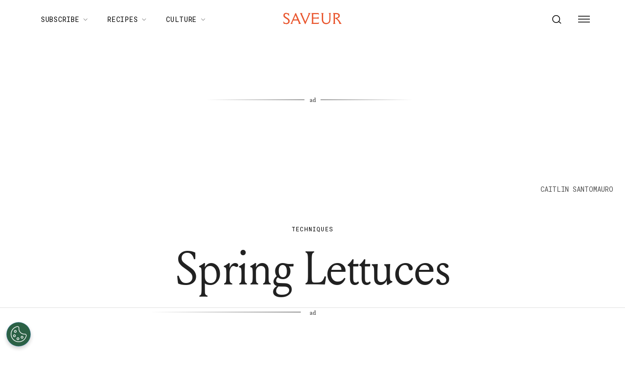

--- FILE ---
content_type: application/javascript; charset=UTF-8
request_url: https://www.saveur.com/_next/static/chunks/7651.c08b61497b2d526e.js
body_size: 450
content:
"use strict";(self.webpackChunk_N_E=self.webpackChunk_N_E||[]).push([[7651],{69577:function(e,n,l){var t=l(85893),o=l(15861),a=l(34344);let r=e=>{let{innerBlocks:n}=e;return(0,t.jsx)(t.Fragment,{children:n.map(e=>{let{attributes:n,innerBlocks:l,order:r}=e;if(!n)return null;let{className:s,content:i}=n;return 0===l.length?(0,t.jsx)(o.Z,{className:s,component:"li",dangerouslySetInnerHTML:{__html:i||""}},r):(0,t.jsxs)(o.Z,Object.assign({component:"li",sx:{ul:{my:0},ol:{my:0}}},{children:[(0,t.jsx)(o.Z,{component:"span",dangerouslySetInnerHTML:{__html:i||""}}),(0,t.jsx)(a.Z,{blocks:l})]}),r)})})};n.Z=r},67651:function(e,n,l){l.r(n);var t=l(85893),o=l(87357),a=l(15861),r=l(93967),s=l.n(r);l(67294);var i=l(51594),c=l(69577);let m=e=>{let{area:n,className:l,frequency:r,innerBlocks:m,ordered:u,values:d}=e;return(0,t.jsx)(o.Z,{className:s()("list",l),"data-og-block-area":n,"data-og-block-nth":r,"data-og-block-type":i.Z.CoreListBlock,children:(0,t.jsx)(a.Z,{component:u?"ol":"ul",dangerouslySetInnerHTML:(null==m?void 0:m.length)?void 0:{__html:d},"data-rawhtml":"1",margin:4,paddingLeft:0,sx:{li:{lineHeight:1.2,mb:{xs:2,md:3},pl:1,a:{textDecoration:"none",":hover":{textDecoration:"underline 1px"}},"::marker":{color:"tomato.main",fontSize:"0.8em"}}},variant:"list",children:(null==m?void 0:m.length)?(0,t.jsx)(c.Z,{innerBlocks:m}):null})})};n.default=m}}]);